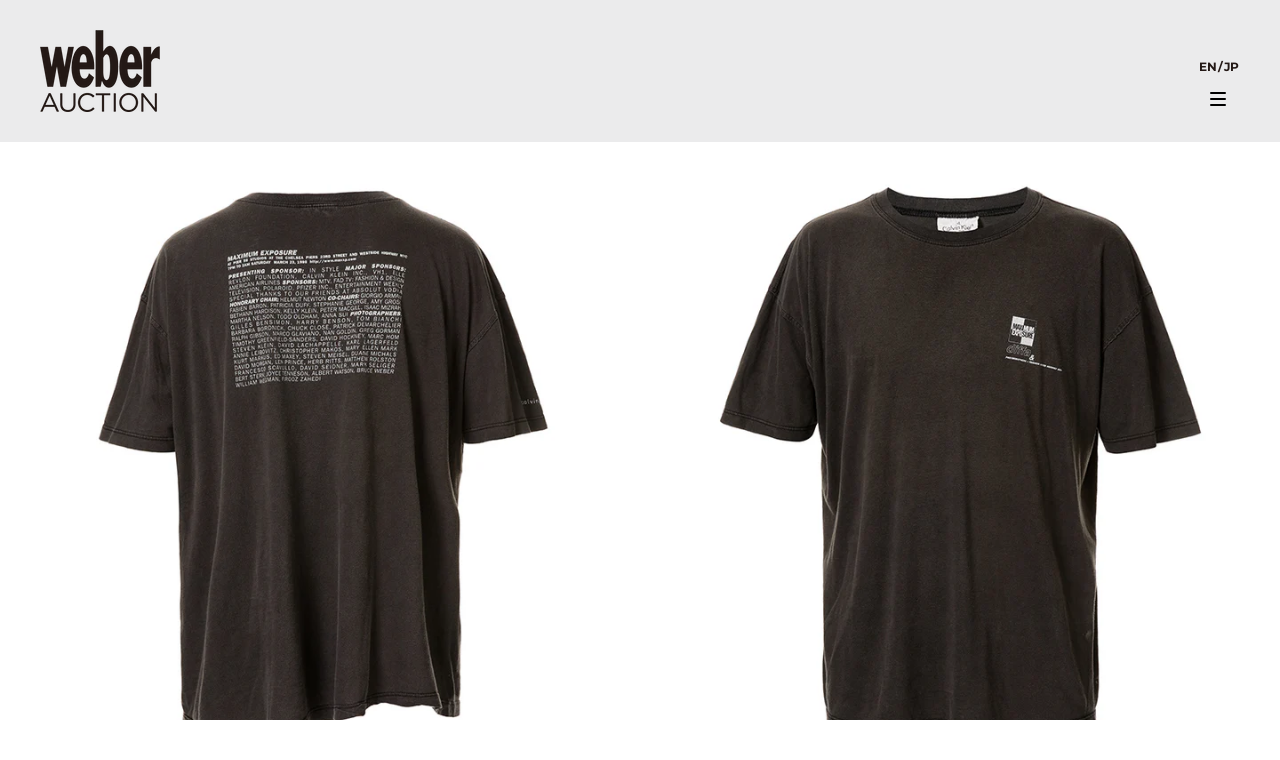

--- FILE ---
content_type: text/javascript
request_url: https://cdn.shopify.com/s/javascripts/currencies.js?v=0.09728585695294667
body_size: 927
content:
var Currency={rates:{USD:1,EUR:1.19663,GBP:1.38068,CAD:.741144,ARS:692499e-9,AUD:.704742,BRL:.192654,CLP:.00116331,CNY:.14391,CYP:.397899,CZK:.0491864,DKK:.160244,EEK:.0706676,HKD:.128108,HUF:.00314468,ISK:.00825239,INR:.0108941,JMD:.00637663,JPY:.00652886,LVL:1.57329,LTL:.320236,MTL:.293496,MXN:.0580405,NZD:.607551,NOK:.104829,PLN:.284495,SGD:.791105,SKK:21.5517,SIT:175.439,ZAR:.0635684,KRW:69878e-8,SEK:.113541,CHF:1.30805,TWD:.0318705,UYU:.0257667,MYR:.254615,BSD:1,CRC:.00202016,RON:.234759,PHP:.0169612,AED:.272294,VEB:276019e-16,IDR:59572e-9,TRY:.0230093,THB:.0320004,TTD:.147351,ILS:.325218,SYP:.00904526,XCD:.369293,COP:274121e-9,RUB:.0131726,HRK:.15882,KZT:.00198891,TZS:391218e-9,XPT:2647.78,SAR:.266667,NIO:.0271738,LAK:464652e-10,OMR:2.59771,AMD:.00264745,CDF:434648e-9,KPW:.00111111,SPL:6,KES:.0077491,ZWD:.00276319,KHR:248626e-9,MVR:.0646839,GTQ:.130388,BZD:.497003,BYR:35459e-9,LYD:.159222,DZD:.00773853,BIF:337311e-9,GIP:1.38068,BOB:.144856,XOF:.00182425,STD:482631e-10,NGN:720433e-9,PGK:.233551,ERN:.0666667,MWK:576774e-9,CUP:.041692,GMD:.0135826,CVE:.0108518,BTN:.0108941,XAF:.00182425,UGX:280984e-9,MAD:.110524,MNT:280322e-9,LSL:.0635684,XAG:117.64,TOP:.415733,SHP:1.38068,RSD:.0101915,HTG:.00763656,MGA:223982e-9,MZN:.0156599,FKP:1.38068,BWP:.076639,HNL:.0379128,PYG:149179e-9,JEP:1.38068,EGP:.0213421,LBP:111502e-10,ANG:.555213,WST:.368555,TVD:.704742,GYD:.00478099,GGP:1.38068,NPR:.0068056,KMF:.00243234,IRR:908422e-12,XPD:2032.4,SRD:.0263524,TMM:57179e-9,SZL:.0635684,MOP:.124377,BMD:1,XPF:.0100278,ETB:.00643551,JOD:1.41044,MDL:.0594793,MRO:.00250637,YER:.00419484,BAM:.611828,AWG:.558659,PEN:.299072,VEF:275963e-13,SLL:436969e-10,KYD:1.20261,AOA:.00109242,TND:.353251,TJS:.106952,SCR:.0700803,LKR:.00323265,DJF:.00561996,GNF:113984e-9,VUV:.00836088,SDG:.00166657,IMP:1.38068,GEL:.371949,FJD:.45645,DOP:.0158794,XDR:1.38205,MUR:.0221388,MMK:476201e-9,LRD:.00540553,BBD:.5,ZMK:503787e-10,XAU:5438.93,VND:383931e-10,UAH:.023328,TMT:.285895,IQD:763649e-9,BGN:.611828,KGS:.0114333,RWF:686523e-9,BHD:2.65957,UZS:825226e-10,PKR:.0035752,MKD:.0194141,AFN:.0151663,NAD:.0635684,BDT:.00818522,AZN:.588235,SOS:.0017577,QAR:.274725,PAB:1,CUC:1,SVC:.114286,SBD:.124239,ALL:.0123708,BND:.791105,KWD:3.26414,GHS:.091424,ZMW:.0503787,XBT:82252.9,NTD:.0337206,BYN:.35459,CNH:.143978,MRU:.0250637,STN:.0482631,VES:.00275963,MXV:.505783,VED:.00275963,SLE:.0436969,XCG:.555213,SSP:218606e-9},convert:function(amount,from,to){return amount*this.rates[from]/this.rates[to]}};
//# sourceMappingURL=/s/javascripts/currencies.js.map?v=0.09728585695294667
